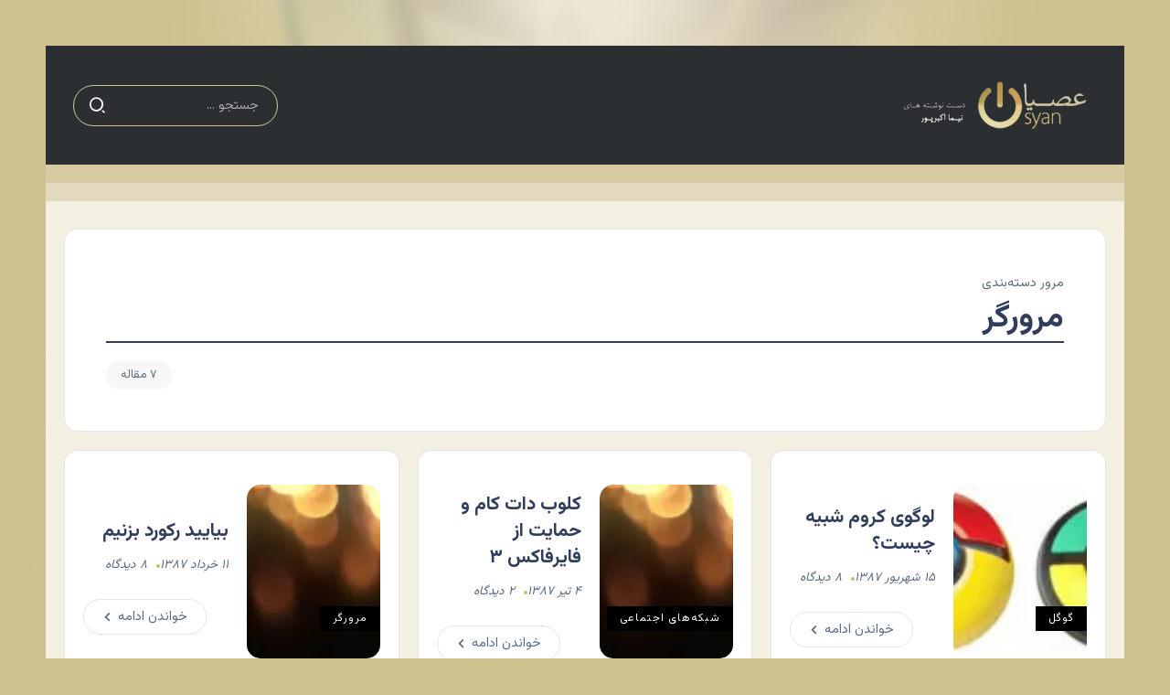

--- FILE ---
content_type: text/html; charset=UTF-8
request_url: https://osyan.net/category/browser/
body_size: 6966
content:
<!DOCTYPE html>
<html dir="rtl" lang="fa-IR" prefix="og: http://ogp.me/ns# fb: http://ogp.me/ns/fb#">
<head>
	<meta charset="UTF-8">
    <meta name="viewport" content="width=device-width, initial-scale=1">
	<link rel="profile" href="https://gmpg.org/xfn/11">
	<script src="https://ajax.googleapis.com/ajax/libs/jquery/1.10.2/jquery.min.js"></script>
	<script src="https://osyan.net/wp-content/themes/raveen-child/persianNumber.js"></script>
	<script type="text/javascript">
		$(document).ready(function(){
		$('*').persiaNumber();
		});
	</script>
	<title>مرورگر &#8211; عصیان</title>
<meta name='robots' content='max-image-preview:large' />
	<style>img:is([sizes="auto" i], [sizes^="auto," i]) { contain-intrinsic-size: 3000px 1500px }</style>
	<link rel='dns-prefetch' href='//fonts.googleapis.com' />
<link rel='dns-prefetch' href='//www.googletagmanager.com' />
<link rel='dns-prefetch' href='//pagead2.googlesyndication.com' />
<link rel='preconnect' href='https://fonts.gstatic.com' crossorigin />
<link rel="alternate" type="application/rss+xml" title="عصیان &raquo; خوراک" href="https://osyan.net/feed/" />
<link rel="alternate" type="application/rss+xml" title="عصیان &raquo; خوراک دیدگاه‌ها" href="https://osyan.net/comments/feed/" />
<link rel="alternate" type="application/rss+xml" title="عصیان &raquo; مرورگر خوراک دسته" href="https://osyan.net/category/browser/feed/" />
<link rel='stylesheet' id='wpo_min-header-0-css' href='https://osyan.net/wp-content/cache/wpo-minify/1763221841/assets/wpo-minify-header-a2fad7ca.min.css' media='all' />
<script src="https://osyan.net/wp-content/cache/wpo-minify/1763221841/assets/wpo-minify-header-5367068c.min.js" id="wpo_min-header-0-js"></script>
<link rel="https://api.w.org/" href="https://osyan.net/wp-json/" /><link rel="alternate" title="JSON" type="application/json" href="https://osyan.net/wp-json/wp/v2/categories/122" /><link rel="EditURI" type="application/rsd+xml" title="RSD" href="https://osyan.net/xmlrpc.php?rsd" />
<meta name="generator" content="WordPress 6.8.3" />
<meta name="generator" content="Redux 4.5.7" /><meta name="generator" content="Site Kit by Google 1.170.0" />
<!-- Google AdSense meta tags added by Site Kit -->
<meta name="google-adsense-platform-account" content="ca-host-pub-2644536267352236">
<meta name="google-adsense-platform-domain" content="sitekit.withgoogle.com">
<!-- End Google AdSense meta tags added by Site Kit -->
<meta name="generator" content="Elementor 3.28.1; features: additional_custom_breakpoints, e_local_google_fonts; settings: css_print_method-external, google_font-enabled, font_display-swap">
			<style>
				.e-con.e-parent:nth-of-type(n+4):not(.e-lazyloaded):not(.e-no-lazyload),
				.e-con.e-parent:nth-of-type(n+4):not(.e-lazyloaded):not(.e-no-lazyload) * {
					background-image: none !important;
				}
				@media screen and (max-height: 1024px) {
					.e-con.e-parent:nth-of-type(n+3):not(.e-lazyloaded):not(.e-no-lazyload),
					.e-con.e-parent:nth-of-type(n+3):not(.e-lazyloaded):not(.e-no-lazyload) * {
						background-image: none !important;
					}
				}
				@media screen and (max-height: 640px) {
					.e-con.e-parent:nth-of-type(n+2):not(.e-lazyloaded):not(.e-no-lazyload),
					.e-con.e-parent:nth-of-type(n+2):not(.e-lazyloaded):not(.e-no-lazyload) * {
						background-image: none !important;
					}
				}
			</style>
			
<!-- Google Tag Manager snippet added by Site Kit -->
<script>
			( function( w, d, s, l, i ) {
				w[l] = w[l] || [];
				w[l].push( {'gtm.start': new Date().getTime(), event: 'gtm.js'} );
				var f = d.getElementsByTagName( s )[0],
					j = d.createElement( s ), dl = l != 'dataLayer' ? '&l=' + l : '';
				j.async = true;
				j.src = 'https://www.googletagmanager.com/gtm.js?id=' + i + dl;
				f.parentNode.insertBefore( j, f );
			} )( window, document, 'script', 'dataLayer', 'GTM-ND9G46K9' );
			
</script>

<!-- End Google Tag Manager snippet added by Site Kit -->

<!-- Google AdSense snippet added by Site Kit -->
<script async src="https://pagead2.googlesyndication.com/pagead/js/adsbygoogle.js?client=ca-pub-5533969533144685&amp;host=ca-host-pub-2644536267352236" crossorigin="anonymous"></script>

<!-- End Google AdSense snippet added by Site Kit -->
<link rel="icon" href="https://osyan.net/wp-content/uploads/2023/10/cropped-icon-32x32.png" sizes="32x32" />
<link rel="icon" href="https://osyan.net/wp-content/uploads/2023/10/cropped-icon-192x192.png" sizes="192x192" />
<link rel="apple-touch-icon" href="https://osyan.net/wp-content/uploads/2023/10/cropped-icon-180x180.png" />
<meta name="msapplication-TileImage" content="https://osyan.net/wp-content/uploads/2023/10/cropped-icon-270x270.png" />
		<style id="wp-custom-css">
			#site-footer {
  margin-top: 0;
}

.single-content {
  padding-bottom: 0; 
}

.error404 .main-wrapper {
	background-color: #cec18d40;
}

/* Home */

.home .page-content-wrapper {
  padding: 20px 0 0 !important;
  background-color: #cec18d40;  
}

.home .page-content-wrapper > .content-container {
  background-color: #fff;
  padding-top: 20px;
}

.home .main-wrapper .content-wrapper .container .row {
  display: none !important;
}

.home .page-content-wrapper .content-container {
  padding: 0 !important; 
}

/* Archive & Search */

#archives-dropdown-REPLACE_TO_ID, #cat {
	min-width: 100%;
}

.archive .col-12 {
  padding-left:20px;
	padding-right:20px;
  background-color: #cec18d40;
}

.archive .blog-archive-title {
  background-color: #fff;
  margin-bottom: 0;
}

.search .col-12 {
  padding-left:20px;
	padding-right:20px;
  background-color: #cec18d40;
}

.search .blog-archive-title {
  background-color: #fff;
  margin-bottom: 0;
}

/* Single Post */  

.single-post .single-hero {
  margin-bottom: 0;
}

.single-post .single-hero .content-container {
    padding-left: 20px;
    padding-right: 20px;
}

.single-post .page-content-wrapper .sidebar-container,
.single-post .page-content-wrapper .content-container {
  padding: 20px !important; 
  background-color: #cec18d40;
  margin-bottom: 0;
}

.single-post .page-content-wrapper .content-container .single-content, 
.single-post .page-content-wrapper .content-container .comments-container {
  background-color: #fff;
  padding: 20px !important;
  border-radius: 15px;
}

.single-post .page-content-wrapper .content-container .comments-container {
  margin-top: 20px; 
}

.single-post .rivax-sticky-column {
  border-radius: 15px;
}

.single-post .single-hero-layout-6 .single-hero-title {
  margin-top: -150px;
}

.single-post .related-posts ul {
    display: flex !important;
    flex-wrap: wrap; 
    justify-content: center;
}

.single-post .related-posts li {
    width: 150px;
    height: 150px;
}

.single-post .crp_related{
	padding: 20px;
	background-color: #FFF;
	border-radius: 15px;
}

.single-post .crp_related ul {
    display: flex !important;
    flex-wrap: wrap; 
    justify-content: center;
}

.single-post .crp_related li {
    width: 150px;
    height: 150px;
}

.single-post .page-content-wrapper .content-container .comments-container {
	margin-top: 0px;
}

/* Typography */

.single-post .single-content p a:not(.button) {
  background: none;
}		</style>
		
<!-- START - Open Graph and Twitter Card Tags 3.3.7 -->
 <!-- Facebook Open Graph -->
  <meta property="og:locale" content="fa_IR"/>
  <meta property="og:site_name" content="عصیان"/>
  <meta property="og:title" content="مرورگر"/>
  <meta property="og:url" content="https://osyan.net/category/browser/"/>
  <meta property="og:type" content="article"/>
  <meta property="og:description" content="دست‌نوشته‌های نیما اکبرپور"/>
  <meta property="og:image" content="https://osyan.net/wp-content/uploads/2023/10/background.jpg"/>
  <meta property="og:image:url" content="https://osyan.net/wp-content/uploads/2023/10/background.jpg"/>
  <meta property="og:image:secure_url" content="https://osyan.net/wp-content/uploads/2023/10/background.jpg"/>
 <!-- Google+ / Schema.org -->
 <!-- Twitter Cards -->
  <meta name="twitter:title" content="مرورگر"/>
  <meta name="twitter:url" content="https://osyan.net/category/browser/"/>
  <meta name="twitter:description" content="دست‌نوشته‌های نیما اکبرپور"/>
  <meta name="twitter:image" content="https://osyan.net/wp-content/uploads/2023/10/background.jpg"/>
  <meta name="twitter:card" content="summary_large_image"/>
 <!-- SEO -->
 <!-- Misc. tags -->
 <!-- is_category -->
<!-- END - Open Graph and Twitter Card Tags 3.3.7 -->
	
</head>

<body class="rtl archive category category-browser category-122 wp-custom-logo wp-embed-responsive wp-theme-raveen wp-child-theme-raveen-child rivax-smooth-scroll elementor-default elementor-kit-6808">
		<!-- Google Tag Manager (noscript) snippet added by Site Kit -->
		<noscript>
			<iframe src="https://www.googletagmanager.com/ns.html?id=GTM-ND9G46K9" height="0" width="0" style="display:none;visibility:hidden"></iframe>
		</noscript>
		<!-- End Google Tag Manager (noscript) snippet added by Site Kit -->
		
<div id="site">
    <div id="site-inner">
            <div class="site-preloader">
        <div class="preloader-inner">
            <div><span></span></div>
            <div><span></span></div>
            <div><span></span></div>
        </div>
    </div>
                <header id="site-header">
		<div data-elementor-type="wp-post" data-elementor-id="6957" class="elementor elementor-6957">
				<div class="elementor-element elementor-element-025a3c2 e-flex e-con-boxed e-con e-parent" data-id="025a3c2" data-element_type="container" data-settings="{&quot;background_background&quot;:&quot;classic&quot;}">
					<div class="e-con-inner">
		<div class="elementor-element elementor-element-8288b7d e-flex e-con-boxed elementor-invisible e-con e-child" data-id="8288b7d" data-element_type="container" data-settings="{&quot;background_background&quot;:&quot;classic&quot;,&quot;animation&quot;:&quot;slideInDown&quot;}">
					<div class="e-con-inner">
		<div class="elementor-element elementor-element-bb60cd2 e-con-full e-flex e-con e-child" data-id="bb60cd2" data-element_type="container">
				<div class="elementor-element elementor-element-495bc4e elementor-widget__width-initial elementor-widget rivax-site-logo-widget" data-id="495bc4e" data-element_type="widget" data-widget_type="rivax-site-logo.default">
				<div class="elementor-widget-container">
					
<div class="rivax-logo">

        <a rel="home" href="https://osyan.net/" title="عصیان">

                    <picture class="rivax-logo-image dark-logo">
                
                
                <img src="https://demo.rivaxstudio.com/raveen/personal/wp-content/uploads/2023/06/logo-white.svg" alt="عصیان" width="" height="">
            </picture>
        
        <picture class="rivax-logo-image">
            
            
            <img src="https://osyan.net/wp-content/uploads/2023/06/Logo-1.png" alt="عصیان" width="400" height="104">
        </picture>
    </a>
    

    </div>				</div>
				</div>
				</div>
		<div class="elementor-element elementor-element-76c0810 e-con-full e-flex e-con e-child" data-id="76c0810" data-element_type="container">
				</div>
		<div class="elementor-element elementor-element-a3dd573 e-con-full e-flex e-con e-child" data-id="a3dd573" data-element_type="container">
				<div class="elementor-element elementor-element-647a4f6 elementor-widget rivax-search-widget" data-id="647a4f6" data-element_type="widget" data-widget_type="rivax-search.default">
				<div class="elementor-widget-container">
					<div class="inline-search-form-wrapper">
    <form action="https://osyan.net/" method="get" class="inline-search-form">
        <input type="text" name="s" value="" class="search-field" placeholder="جستجو ..." aria-label="Search" required>
        <button type="submit" class="submit" aria-label="Submit">
                        <i class="ri-search-2-line"></i>        </button>
    </form>
</div>
				</div>
				</div>
				</div>
					</div>
				</div>
					</div>
				</div>
		<div class="elementor-element elementor-element-ed2d307 e-flex e-con-boxed e-con e-parent" data-id="ed2d307" data-element_type="container" data-settings="{&quot;background_background&quot;:&quot;classic&quot;}">
					<div class="e-con-inner">
					</div>
				</div>
		<div class="elementor-element elementor-element-6ca57e4 e-flex e-con-boxed e-con e-parent" data-id="6ca57e4" data-element_type="container" data-settings="{&quot;background_background&quot;:&quot;classic&quot;}">
					<div class="e-con-inner">
					</div>
				</div>
				</div>
		</header>

<main class="main-wrapper">
    <div class="content-wrapper">
        
<div class="container">
    <div class="row">
        <div class="col-12">
            <div class="blog-archive-title">
		                            <span class="sub-title">مرور دسته‌بندی</span>
                    <h1 class="title">مرورگر</h1>
			                            <div class="post-count"><span>7 مقاله</span></div>
			                    </div>
        </div>
    </div>
</div>
        		<div data-elementor-type="wp-post" data-elementor-id="6995" class="elementor elementor-6995">
				<div class="elementor-element elementor-element-b140a91 e-flex e-con-boxed e-con e-parent" data-id="b140a91" data-element_type="container" data-settings="{&quot;background_background&quot;:&quot;classic&quot;}">
					<div class="e-con-inner">
		<div class="elementor-element elementor-element-0bdb404 e-con-full e-flex e-con e-child" data-id="0bdb404" data-element_type="container">
				<div class="elementor-element elementor-element-e238483 elementor-invisible elementor-widget rivax-post-elastic-widget" data-id="e238483" data-element_type="widget" data-settings="{&quot;_animation&quot;:&quot;fadeInUp&quot;}" data-widget_type="rivax-post-elastic.default">
				<div class="elementor-widget-container">
					<div class="rivax-posts-container">
    <div class="rivax-posts-wrapper layout-grid">
                <div class="post-item">
    <article class="post-wrapper post-1408 post type-post status-publish format-standard has-post-thumbnail hentry category-google category-browser tag-2596 tag-215 tag-2595 tag-2257 tag-935 tag-2268 tag-342">

	    
                    <div class="image-outer-wrapper">

	            
	                                <div class="terms-wrapper-inside rivax-position-bottom">
			            <div class="terms-wrapper "><a class="term-item term-id-36" href="https://osyan.net/category/google/"><span>گوگل</span></a></div>                    </div>
	            
                <div class="image-wrapper">
                    <a class="rivax-position-cover rivax-z-index-10" href="https://osyan.net/2008/09/%d9%84%d9%88%da%af%d9%88%db%8c-%da%a9%d8%b1%d9%88%d9%85-%d8%b4%d8%a8%db%8c%d9%87-%da%86%db%8c%d8%b3%d8%aa%d8%9f/" aria-label="Item Link"></a>
                    <img width="225" height="100" src="https://osyan.net/wp-content/uploads/2023/12/chromesimon-225x100.jpg.webp" class="attachment-medium size-medium wp-post-image" alt="" title="لوگوی کروم شبیه چیست؟" decoding="async" srcset="https://osyan.net/wp-content/uploads/2023/12/chromesimon-225x100.jpg.webp 225w, https://osyan.net/wp-content/uploads/2023/12/chromesimon.jpg.webp 350w" sizes="(max-width: 225px) 100vw, 225px" />		                            </div>

            </div>
        
        <div class="content-wrapper">
	                            <h4 class="title">
        <a href="https://osyan.net/2008/09/%d9%84%d9%88%da%af%d9%88%db%8c-%da%a9%d8%b1%d9%88%d9%85-%d8%b4%d8%a8%db%8c%d9%87-%da%86%db%8c%d8%b3%d8%aa%d8%9f/" class="title-animation-underline-in-out" title="لوگوی کروم شبیه چیست؟">
            لوگوی کروم شبیه چیست؟        </a>
        </h4>
                    <div class="meta-wrapper">
                                        <div class="date-wrapper date-inline">
                        <span class="date">
                ۱۵ شهریور ۱۳۸۷            </span>
        </div>
                                <div class="comments-wrapper">
                        <span class="comments">
                8 دیدگاه            </span>
        </div>
                                                    </div>
                                <div class="rivax-read-more-wrapper elementor-hidden-mobile">
            <a href="https://osyan.net/2008/09/%d9%84%d9%88%da%af%d9%88%db%8c-%da%a9%d8%b1%d9%88%d9%85-%d8%b4%d8%a8%db%8c%d9%87-%da%86%db%8c%d8%b3%d8%aa%d8%9f/" class="rivax-read-more icon-after">
                <span class="read-more-title">خواندن ادامه</span>
                                    <span class="icon">
		            <i class="fas fa-chevron-left"></i>                    </span>
                            </a>
        </div>
                </div>
    </article>
</div><div class="post-item">
    <article class="post-wrapper post-1369 post type-post status-publish format-standard has-post-thumbnail hentry category-social-network category-browser tag-316 tag-503 tag-2268">

	    
                    <div class="image-outer-wrapper">

	            
	                                <div class="terms-wrapper-inside rivax-position-bottom">
			            <div class="terms-wrapper "><a class="term-item term-id-115" href="https://osyan.net/category/social-network/"><span>شبکه‌های اجتماعی</span></a></div>                    </div>
	            
                <div class="image-wrapper">
                    <a class="rivax-position-cover rivax-z-index-10" href="https://osyan.net/2008/06/%da%a9%d9%84%d9%88%d8%a8-%d8%af%d8%a7%d8%aa-%da%a9%d8%a7%d9%85-%d9%88-%d8%ad%d9%85%d8%a7%db%8c%d8%aa-%d8%a7%d8%b2-%d9%81%d8%a7%db%8c%d8%b1%d9%81%d8%a7%da%a9%d8%b3-3/" aria-label="Item Link"></a>
                    <img width="225" height="127" src="https://osyan.net/wp-content/uploads/2023/10/maxresdefault-225x127.jpg.webp" class="attachment-medium size-medium wp-post-image default-featured-img" alt="" title="کلوب دات کام و حمایت از فایرفاکس ۳" decoding="async" srcset="https://osyan.net/wp-content/uploads/2023/10/maxresdefault-225x127.jpg.webp 225w, https://osyan.net/wp-content/uploads/2023/10/maxresdefault-450x253.jpg.webp 450w, https://osyan.net/wp-content/uploads/2023/10/maxresdefault-768x432.jpg.webp 768w, https://osyan.net/wp-content/uploads/2023/10/maxresdefault-550x309.jpg.webp 550w, https://osyan.net/wp-content/uploads/2023/10/maxresdefault-800x450.jpg.webp 800w, https://osyan.net/wp-content/uploads/2023/10/maxresdefault.jpg.webp 1280w" sizes="(max-width: 225px) 100vw, 225px" />		                            </div>

            </div>
        
        <div class="content-wrapper">
	                            <h4 class="title">
        <a href="https://osyan.net/2008/06/%da%a9%d9%84%d9%88%d8%a8-%d8%af%d8%a7%d8%aa-%da%a9%d8%a7%d9%85-%d9%88-%d8%ad%d9%85%d8%a7%db%8c%d8%aa-%d8%a7%d8%b2-%d9%81%d8%a7%db%8c%d8%b1%d9%81%d8%a7%da%a9%d8%b3-3/" class="title-animation-underline-in-out" title="کلوب دات کام و حمایت از فایرفاکس ۳">
            کلوب دات کام و حمایت از فایرفاکس ۳        </a>
        </h4>
                    <div class="meta-wrapper">
                                        <div class="date-wrapper date-inline">
                        <span class="date">
                ۴ تیر ۱۳۸۷            </span>
        </div>
                                <div class="comments-wrapper">
                        <span class="comments">
                2 دیدگاه            </span>
        </div>
                                                    </div>
                                <div class="rivax-read-more-wrapper elementor-hidden-mobile">
            <a href="https://osyan.net/2008/06/%da%a9%d9%84%d9%88%d8%a8-%d8%af%d8%a7%d8%aa-%da%a9%d8%a7%d9%85-%d9%88-%d8%ad%d9%85%d8%a7%db%8c%d8%aa-%d8%a7%d8%b2-%d9%81%d8%a7%db%8c%d8%b1%d9%81%d8%a7%da%a9%d8%b3-3/" class="rivax-read-more icon-after">
                <span class="read-more-title">خواندن ادامه</span>
                                    <span class="icon">
		            <i class="fas fa-chevron-left"></i>                    </span>
                            </a>
        </div>
                </div>
    </article>
</div><div class="post-item">
    <article class="post-wrapper post-1356 post type-post status-publish format-standard has-post-thumbnail hentry category-browser tag-168 tag-316 tag-2268">

	    
                    <div class="image-outer-wrapper">

	            
	                                <div class="terms-wrapper-inside rivax-position-bottom">
			            <div class="terms-wrapper "><a class="term-item term-id-122" href="https://osyan.net/category/browser/"><span>مرورگر</span></a></div>                    </div>
	            
                <div class="image-wrapper">
                    <a class="rivax-position-cover rivax-z-index-10" href="https://osyan.net/2008/05/%d8%a8%db%8c%d8%a7%db%8c%db%8c%d8%af-%d8%b1%da%a9%d9%88%d8%b1%d8%af-%d8%a8%d8%b2%d9%86%db%8c%d9%85/" aria-label="Item Link"></a>
                    <img loading="lazy" width="225" height="127" src="https://osyan.net/wp-content/uploads/2023/10/maxresdefault-225x127.jpg.webp" class="attachment-medium size-medium wp-post-image default-featured-img" alt="" title="بیایید رکورد بزنیم" decoding="async" srcset="https://osyan.net/wp-content/uploads/2023/10/maxresdefault-225x127.jpg.webp 225w, https://osyan.net/wp-content/uploads/2023/10/maxresdefault-450x253.jpg.webp 450w, https://osyan.net/wp-content/uploads/2023/10/maxresdefault-768x432.jpg.webp 768w, https://osyan.net/wp-content/uploads/2023/10/maxresdefault-550x309.jpg.webp 550w, https://osyan.net/wp-content/uploads/2023/10/maxresdefault-800x450.jpg.webp 800w, https://osyan.net/wp-content/uploads/2023/10/maxresdefault.jpg.webp 1280w" sizes="(max-width: 225px) 100vw, 225px" />		                            </div>

            </div>
        
        <div class="content-wrapper">
	                            <h4 class="title">
        <a href="https://osyan.net/2008/05/%d8%a8%db%8c%d8%a7%db%8c%db%8c%d8%af-%d8%b1%da%a9%d9%88%d8%b1%d8%af-%d8%a8%d8%b2%d9%86%db%8c%d9%85/" class="title-animation-underline-in-out" title="بیایید رکورد بزنیم">
            بیایید رکورد بزنیم        </a>
        </h4>
                    <div class="meta-wrapper">
                                        <div class="date-wrapper date-inline">
                        <span class="date">
                ۱۱ خرداد ۱۳۸۷            </span>
        </div>
                                <div class="comments-wrapper">
                        <span class="comments">
                8 دیدگاه            </span>
        </div>
                                                    </div>
                                <div class="rivax-read-more-wrapper elementor-hidden-mobile">
            <a href="https://osyan.net/2008/05/%d8%a8%db%8c%d8%a7%db%8c%db%8c%d8%af-%d8%b1%da%a9%d9%88%d8%b1%d8%af-%d8%a8%d8%b2%d9%86%db%8c%d9%85/" class="rivax-read-more icon-after">
                <span class="read-more-title">خواندن ادامه</span>
                                    <span class="icon">
		            <i class="fas fa-chevron-left"></i>                    </span>
                            </a>
        </div>
                </div>
    </article>
</div><div class="post-item">
    <article class="post-wrapper post-945 post type-post status-publish format-standard has-post-thumbnail hentry category-domain-host category-microsoft category-browser tag-1208 tag-316 tag-2268">

	    
                    <div class="image-outer-wrapper">

	            
	                                <div class="terms-wrapper-inside rivax-position-bottom">
			            <div class="terms-wrapper "><a class="term-item term-id-38" href="https://osyan.net/category/domain-host/"><span>دومين و هوست</span></a></div>                    </div>
	            
                <div class="image-wrapper">
                    <a class="rivax-position-cover rivax-z-index-10" href="https://osyan.net/2006/07/ie7-%d8%b2%db%8c%d8%b1-%db%8c%d9%88%d8%ba-%d9%81%d8%a7%db%8c%d8%b1%d9%81%d8%a7%da%a9%d8%b3/" aria-label="Item Link"></a>
                    <img loading="lazy" width="225" height="127" src="https://osyan.net/wp-content/uploads/2023/10/maxresdefault-225x127.jpg.webp" class="attachment-medium size-medium wp-post-image default-featured-img" alt="" title="IE7 زیر یوغ فایرفاکس" decoding="async" srcset="https://osyan.net/wp-content/uploads/2023/10/maxresdefault-225x127.jpg.webp 225w, https://osyan.net/wp-content/uploads/2023/10/maxresdefault-450x253.jpg.webp 450w, https://osyan.net/wp-content/uploads/2023/10/maxresdefault-768x432.jpg.webp 768w, https://osyan.net/wp-content/uploads/2023/10/maxresdefault-550x309.jpg.webp 550w, https://osyan.net/wp-content/uploads/2023/10/maxresdefault-800x450.jpg.webp 800w, https://osyan.net/wp-content/uploads/2023/10/maxresdefault.jpg.webp 1280w" sizes="(max-width: 225px) 100vw, 225px" />		                            </div>

            </div>
        
        <div class="content-wrapper">
	                            <h4 class="title">
        <a href="https://osyan.net/2006/07/ie7-%d8%b2%db%8c%d8%b1-%db%8c%d9%88%d8%ba-%d9%81%d8%a7%db%8c%d8%b1%d9%81%d8%a7%da%a9%d8%b3/" class="title-animation-underline-in-out" title="IE7 زیر یوغ فایرفاکس">
            IE7 زیر یوغ فایرفاکس        </a>
        </h4>
                    <div class="meta-wrapper">
                                        <div class="date-wrapper date-inline">
                        <span class="date">
                ۹ مرداد ۱۳۸۵            </span>
        </div>
                                <div class="comments-wrapper">
                        <span class="comments">
                4 دیدگاه            </span>
        </div>
                                                    </div>
                                <div class="rivax-read-more-wrapper elementor-hidden-mobile">
            <a href="https://osyan.net/2006/07/ie7-%d8%b2%db%8c%d8%b1-%db%8c%d9%88%d8%ba-%d9%81%d8%a7%db%8c%d8%b1%d9%81%d8%a7%da%a9%d8%b3/" class="rivax-read-more icon-after">
                <span class="read-more-title">خواندن ادامه</span>
                                    <span class="icon">
		            <i class="fas fa-chevron-left"></i>                    </span>
                            </a>
        </div>
                </div>
    </article>
</div><div class="post-item">
    <article class="post-wrapper post-941 post type-post status-publish format-standard has-post-thumbnail hentry category-browser tag-316 tag-2268">

	    
                    <div class="image-outer-wrapper">

	            
	                                <div class="terms-wrapper-inside rivax-position-bottom">
			            <div class="terms-wrapper "><a class="term-item term-id-122" href="https://osyan.net/category/browser/"><span>مرورگر</span></a></div>                    </div>
	            
                <div class="image-wrapper">
                    <a class="rivax-position-cover rivax-z-index-10" href="https://osyan.net/2006/07/%d9%86%d8%a7%d9%85-%d8%b4%d9%85%d8%a7-%d8%af%d8%b1-%d9%81%d8%a7%db%8c%d8%b1%d9%81%d8%a7%da%a9%d8%b3-%d8%af%d9%88/" aria-label="Item Link"></a>
                    <img loading="lazy" width="225" height="225" src="https://osyan.net/wp-content/uploads/2006/07/Firefox_2004_2-225x225.png.webp" class="attachment-medium size-medium wp-post-image" alt="" title="نام شما در فایرفاکس دو" decoding="async" srcset="https://osyan.net/wp-content/uploads/2006/07/Firefox_2004_2-225x225.png.webp 225w, https://osyan.net/wp-content/uploads/2006/07/Firefox_2004_2-60x60.png.webp 60w, https://osyan.net/wp-content/uploads/2006/07/Firefox_2004_2-150x150.png.webp 150w, https://osyan.net/wp-content/uploads/2006/07/Firefox_2004_2.png.webp 300w" sizes="(max-width: 225px) 100vw, 225px" />		                            </div>

            </div>
        
        <div class="content-wrapper">
	                            <h4 class="title">
        <a href="https://osyan.net/2006/07/%d9%86%d8%a7%d9%85-%d8%b4%d9%85%d8%a7-%d8%af%d8%b1-%d9%81%d8%a7%db%8c%d8%b1%d9%81%d8%a7%da%a9%d8%b3-%d8%af%d9%88/" class="title-animation-underline-in-out" title="نام شما در فایرفاکس دو">
            نام شما در فایرفاکس دو        </a>
        </h4>
                    <div class="meta-wrapper">
                                        <div class="date-wrapper date-inline">
                        <span class="date">
                ۵ مرداد ۱۳۸۵            </span>
        </div>
                                <div class="comments-wrapper">
                        <span class="comments">
                یک دیدگاه            </span>
        </div>
                                                    </div>
                                <div class="rivax-read-more-wrapper elementor-hidden-mobile">
            <a href="https://osyan.net/2006/07/%d9%86%d8%a7%d9%85-%d8%b4%d9%85%d8%a7-%d8%af%d8%b1-%d9%81%d8%a7%db%8c%d8%b1%d9%81%d8%a7%da%a9%d8%b3-%d8%af%d9%88/" class="rivax-read-more icon-after">
                <span class="read-more-title">خواندن ادامه</span>
                                    <span class="icon">
		            <i class="fas fa-chevron-left"></i>                    </span>
                            </a>
        </div>
                </div>
    </article>
</div><div class="post-item">
    <article class="post-wrapper post-9037 post type-post status-publish format-standard has-post-thumbnail hentry category-sargardoon category-application category-filtering category-browser category-software tag-1529 tag-1243 tag-2268 tag-2255 tag-2496">

	    
                    <div class="image-outer-wrapper">

	            
	                                <div class="terms-wrapper-inside rivax-position-bottom">
			            <div class="terms-wrapper "><a class="term-item term-id-2432" href="https://osyan.net/category/sargardoon/"><span>بایگانی سرگردون</span></a></div>                    </div>
	            
                <div class="image-wrapper">
                    <a class="rivax-position-cover rivax-z-index-10" href="https://osyan.net/2003/08/touchnet-browser-ad-aware/" aria-label="Item Link"></a>
                    <img loading="lazy" width="225" height="127" src="https://osyan.net/wp-content/uploads/2023/10/maxresdefault-225x127.jpg.webp" class="attachment-medium size-medium wp-post-image default-featured-img" alt="" title="معرفی مختصر دو برنامه: TouchNet Browser &#8211; Ad-aware 6" decoding="async" srcset="https://osyan.net/wp-content/uploads/2023/10/maxresdefault-225x127.jpg.webp 225w, https://osyan.net/wp-content/uploads/2023/10/maxresdefault-450x253.jpg.webp 450w, https://osyan.net/wp-content/uploads/2023/10/maxresdefault-768x432.jpg.webp 768w, https://osyan.net/wp-content/uploads/2023/10/maxresdefault-550x309.jpg.webp 550w, https://osyan.net/wp-content/uploads/2023/10/maxresdefault-800x450.jpg.webp 800w, https://osyan.net/wp-content/uploads/2023/10/maxresdefault.jpg.webp 1280w" sizes="(max-width: 225px) 100vw, 225px" />		                            </div>

            </div>
        
        <div class="content-wrapper">
	                            <h4 class="title">
        <a href="https://osyan.net/2003/08/touchnet-browser-ad-aware/" class="title-animation-underline-in-out" title="معرفی مختصر دو برنامه: TouchNet Browser &#8211; Ad-aware 6">
            معرفی مختصر دو برنامه: TouchNet Browser &#8211; Ad-aware 6        </a>
        </h4>
                    <div class="meta-wrapper">
                                        <div class="date-wrapper date-inline">
                        <span class="date">
                ۲۱ مرداد ۱۳۸۲            </span>
        </div>
                                <div class="comments-wrapper">
                        <span class="comments">
                3 دیدگاه            </span>
        </div>
                                                    </div>
                                <div class="rivax-read-more-wrapper elementor-hidden-mobile">
            <a href="https://osyan.net/2003/08/touchnet-browser-ad-aware/" class="rivax-read-more icon-after">
                <span class="read-more-title">خواندن ادامه</span>
                                    <span class="icon">
		            <i class="fas fa-chevron-left"></i>                    </span>
                            </a>
        </div>
                </div>
    </article>
</div><div class="post-item">
    <article class="post-wrapper post-9025 post type-post status-publish format-standard has-post-thumbnail hentry category-browser category-software tag-166 tag-2268 tag-2339">

	    
                    <div class="image-outer-wrapper">

	            
	                                <div class="terms-wrapper-inside rivax-position-bottom">
			            <div class="terms-wrapper "><a class="term-item term-id-122" href="https://osyan.net/category/browser/"><span>مرورگر</span></a></div>                    </div>
	            
                <div class="image-wrapper">
                    <a class="rivax-position-cover rivax-z-index-10" href="https://osyan.net/2003/07/hotbar-makes-your-browser-beautiful/" aria-label="Item Link"></a>
                    <img loading="lazy" width="225" height="117" src="https://osyan.net/wp-content/uploads/2004/07/ce7b6-browsertoolbars-225x117.png.webp" class="attachment-medium size-medium wp-post-image" alt="" title="مرورگر خود را با Hotbar زیباتر کنید" decoding="async" srcset="https://osyan.net/wp-content/uploads/2004/07/ce7b6-browsertoolbars-225x117.png.webp 225w, https://osyan.net/wp-content/uploads/2004/07/ce7b6-browsertoolbars-450x235.png.webp 450w, https://osyan.net/wp-content/uploads/2004/07/ce7b6-browsertoolbars-768x401.png.webp 768w, https://osyan.net/wp-content/uploads/2004/07/ce7b6-browsertoolbars-550x287.png.webp 550w, https://osyan.net/wp-content/uploads/2004/07/ce7b6-browsertoolbars-800x417.png.webp 800w, https://osyan.net/wp-content/uploads/2004/07/ce7b6-browsertoolbars.png.webp 851w" sizes="(max-width: 225px) 100vw, 225px" />		                            </div>

            </div>
        
        <div class="content-wrapper">
	                            <h4 class="title">
        <a href="https://osyan.net/2003/07/hotbar-makes-your-browser-beautiful/" class="title-animation-underline-in-out" title="مرورگر خود را با Hotbar زیباتر کنید">
            مرورگر خود را با Hotbar زیباتر کنید        </a>
        </h4>
                    <div class="meta-wrapper">
                                        <div class="date-wrapper date-inline">
                        <span class="date">
                ۱۲ تیر ۱۳۸۲            </span>
        </div>
                                <div class="comments-wrapper">
                        <span class="comments">
                3 دیدگاه            </span>
        </div>
                                                    </div>
                                <div class="rivax-read-more-wrapper elementor-hidden-mobile">
            <a href="https://osyan.net/2003/07/hotbar-makes-your-browser-beautiful/" class="rivax-read-more icon-after">
                <span class="read-more-title">خواندن ادامه</span>
                                    <span class="icon">
		            <i class="fas fa-chevron-left"></i>                    </span>
                            </a>
        </div>
                </div>
    </article>
</div>            </div>
    </div>
				</div>
				</div>
				</div>
					</div>
				</div>
				</div>
		    </div>
</main>
        <footer id="site-footer">
    		<div data-elementor-type="wp-post" data-elementor-id="6959" class="elementor elementor-6959">
				<div class="elementor-element elementor-element-905ec8b e-flex e-con-boxed e-con e-parent" data-id="905ec8b" data-element_type="container" data-settings="{&quot;background_background&quot;:&quot;classic&quot;}">
					<div class="e-con-inner">
		<div class="elementor-element elementor-element-24d207f e-flex e-con-boxed elementor-invisible e-con e-child" data-id="24d207f" data-element_type="container" data-settings="{&quot;animation&quot;:&quot;slideInUp&quot;}">
					<div class="e-con-inner">
				<div class="elementor-element elementor-element-692a808 social-layout-inline social-icon-top social-subtitle-right social-move-up-item elementor-widget rivax-social-icons-widget" data-id="692a808" data-element_type="widget" data-widget_type="rivax-social-icons.default">
				<div class="elementor-widget-container">
					<div class="rivax-social-icons">
    <div class="social-item facebook">
        <div class="social-icon">
            <span class="icon"><i class="ri-facebook-fill"></i></span>
        </div>
                <a class="rivax-position-cover" href="https://facebook.com/nima.akbarpour" title="Facebook" target="_blank"></a>
    </div>
        <div class="social-item linkedin">
        <div class="social-icon">
            <span class="icon"><i class="ri-linkedin-fill"></i></span>
        </div>
                <a class="rivax-position-cover" href="https://linkedin.com/in/nimaakbarpour/" title="Linkedin" target="_blank"></a>
    </div>
        <div class="social-item instagram">
        <div class="social-icon">
            <span class="icon"><i class="ri-instagram-line"></i></span>
        </div>
                <a class="rivax-position-cover" href="https://instagram.com/niimaa" title="Instagram" target="_blank"></a>
    </div>
        <div class="social-item twitter">
        <div class="social-icon">
            <span class="icon"><i class="ri-twitter-x-line"></i></span>
        </div>
                <a class="rivax-position-cover" href="https://twitter.com/nima" title="Twitter" target="_blank"></a>
    </div>
    </div>
				</div>
				</div>
				<div class="elementor-element elementor-element-4d064a3 elementor-icon-list--layout-inline elementor-align-center elementor-mobile-align-center elementor-list-item-link-full_width elementor-widget elementor-widget-icon-list" data-id="4d064a3" data-element_type="widget" data-widget_type="icon-list.default">
				<div class="elementor-widget-container">
							<ul class="elementor-icon-list-items elementor-inline-items">
							<li class="elementor-icon-list-item elementor-inline-item">
											<a href="https://osyan.net/about-me/">

											<span class="elementor-icon-list-text">درباره من</span>
											</a>
									</li>
								<li class="elementor-icon-list-item elementor-inline-item">
											<a href="#">

											<span class="elementor-icon-list-text">تبلیغات</span>
											</a>
									</li>
						</ul>
						</div>
				</div>
				<div class="elementor-element elementor-element-7b0460c elementor-widget elementor-widget-heading" data-id="7b0460c" data-element_type="widget" data-widget_type="heading.default">
				<div class="elementor-widget-container">
					<div class="elementor-heading-title elementor-size-default">تمامی حقوق برای عصیان محفوظ است.</div>				</div>
				</div>
					</div>
				</div>
					</div>
				</div>
				</div>
		</footer>
    </div><!-- #site-inner -->
</div><!-- #site -->

    <div id="back-to-top">
        <i class="ri-arrow-up-s-line"></i>
    </div>
<script type="speculationrules">
{"prefetch":[{"source":"document","where":{"and":[{"href_matches":"\/*"},{"not":{"href_matches":["\/wp-*.php","\/wp-admin\/*","\/wp-content\/uploads\/*","\/wp-content\/*","\/wp-content\/plugins\/*","\/wp-content\/themes\/raveen-child\/*","\/wp-content\/themes\/raveen\/*","\/*\\?(.+)"]}},{"not":{"selector_matches":"a[rel~=\"nofollow\"]"}},{"not":{"selector_matches":".no-prefetch, .no-prefetch a"}}]},"eagerness":"conservative"}]}
</script>
			<script>
				const lazyloadRunObserver = () => {
					const lazyloadBackgrounds = document.querySelectorAll( `.e-con.e-parent:not(.e-lazyloaded)` );
					const lazyloadBackgroundObserver = new IntersectionObserver( ( entries ) => {
						entries.forEach( ( entry ) => {
							if ( entry.isIntersecting ) {
								let lazyloadBackground = entry.target;
								if( lazyloadBackground ) {
									lazyloadBackground.classList.add( 'e-lazyloaded' );
								}
								lazyloadBackgroundObserver.unobserve( entry.target );
							}
						});
					}, { rootMargin: '200px 0px 200px 0px' } );
					lazyloadBackgrounds.forEach( ( lazyloadBackground ) => {
						lazyloadBackgroundObserver.observe( lazyloadBackground );
					} );
				};
				const events = [
					'DOMContentLoaded',
					'elementor/lazyload/observe',
				];
				events.forEach( ( event ) => {
					document.addEventListener( event, lazyloadRunObserver );
				} );
			</script>
			<script id="wpo_min-footer-0-js-extra">
var rivax_ajax_object = {"AjaxUrl":"https:\/\/osyan.net\/wp-admin\/admin-ajax.php"};
</script>
<script src="https://osyan.net/wp-content/cache/wpo-minify/1763221841/assets/wpo-minify-footer-242434de.min.js" id="wpo_min-footer-0-js"></script>
<script src="https://osyan.net/wp-content/cache/wpo-minify/1763221841/assets/wpo-minify-footer-9a420960.min.js" id="wpo_min-footer-1-js"></script>

<script defer src="https://static.cloudflareinsights.com/beacon.min.js/vcd15cbe7772f49c399c6a5babf22c1241717689176015" integrity="sha512-ZpsOmlRQV6y907TI0dKBHq9Md29nnaEIPlkf84rnaERnq6zvWvPUqr2ft8M1aS28oN72PdrCzSjY4U6VaAw1EQ==" data-cf-beacon='{"version":"2024.11.0","token":"d8bb4b559eee4bebbc0bba8e6b4e2d6b","r":1,"server_timing":{"name":{"cfCacheStatus":true,"cfEdge":true,"cfExtPri":true,"cfL4":true,"cfOrigin":true,"cfSpeedBrain":true},"location_startswith":null}}' crossorigin="anonymous"></script>
</body>
</html><!--
Performance optimized by Redis Object Cache. Learn more: https://wprediscache.com

Retrieved 3459 objects (645 کیلوبایت) from Redis using PhpRedis (v6.0.2).
-->

--- FILE ---
content_type: text/html; charset=utf-8
request_url: https://www.google.com/recaptcha/api2/aframe
body_size: 270
content:
<!DOCTYPE HTML><html><head><meta http-equiv="content-type" content="text/html; charset=UTF-8"></head><body><script nonce="4EMjiz_1_FW7zGboKAJUNQ">/** Anti-fraud and anti-abuse applications only. See google.com/recaptcha */ try{var clients={'sodar':'https://pagead2.googlesyndication.com/pagead/sodar?'};window.addEventListener("message",function(a){try{if(a.source===window.parent){var b=JSON.parse(a.data);var c=clients[b['id']];if(c){var d=document.createElement('img');d.src=c+b['params']+'&rc='+(localStorage.getItem("rc::a")?sessionStorage.getItem("rc::b"):"");window.document.body.appendChild(d);sessionStorage.setItem("rc::e",parseInt(sessionStorage.getItem("rc::e")||0)+1);localStorage.setItem("rc::h",'1769078326038');}}}catch(b){}});window.parent.postMessage("_grecaptcha_ready", "*");}catch(b){}</script></body></html>